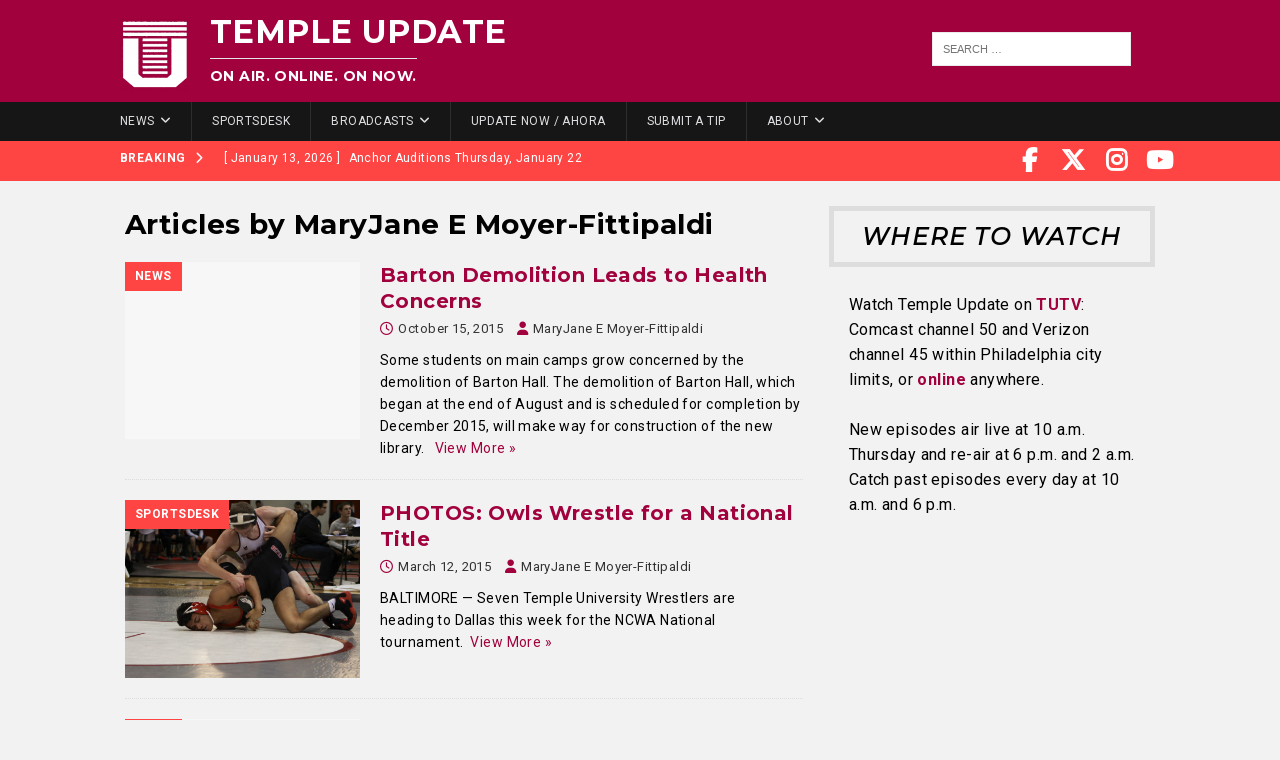

--- FILE ---
content_type: text/css; charset=UTF-8
request_url: https://templeupdate.com/wp-content/themes/tuupdate-mh-magazine-child/style.css?ver=6.9
body_size: 570
content:
/*****
Theme Name: Temple Update - MH Magazine Child Theme
Theme URI: https://www.mhthemes.com/themes/mh/magazine/
Description: This is a child theme for MH Magazine WordPress theme to make customizations much easier for you. By using this child theme you make sure, that you keep your changes after an update of the parent theme.
Author: Todd Broadbent
Author URI: https://www.mhthemes.com/
Template: mh-magazine
Version: 1.0.0
License: GNU General Public License v2.0
License URI: http://www.gnu.org/licenses/gpl-2.0.html
*****/
body {
  letter-spacing: .03em;
}
a {
  color: #a1013d;
}
.mh-widget-layout7 .mh-widget-title {
  font-size: 24px;
  letter-spacing: .08em;
  border: 5px solid;
  font-style: italic;
  border-color: rgb(221, 221, 221);
  margin-top: 10px;
}
.mh-home-area-4 {
  background-color: #ddd;
}
.mh-home-area-3 {
  background-color: #ddd;
}
#mh_magazine_custom_posts-3 {
  background-color: #ddd;
  border-style: solid;
  border-color: #ddd;
}
.mh-custom-posts-item {
  border-bottom: 1px solid #ccc;
}
.weatherwidget {
  background-color: #fff;
  border-width: 6px;
  border-style: solid;
  border-color: #f6f7f9;
}
.watch {
  margin: 20px;
  margin-top: 0px;
  font-size: 16px;
}
.mh-main-nav li {
  font-size: 12px;
  font-weight: 500;
}
.watch-title {
  font-size: 24px;
  text-align: center;
  padding: 10px;
  border-style: solid;
  border-color: #ddd;
  border-width: 5px;
  letter-spacing: .08em;
  font-style: italic;
}
.mh-header {
  background: #a1013d;
}
.mh-header-text {
  margin-top: 6px;
  margin-left: 20px;
  display: inline-block;
  vertical-align: top;
}
.mh-header-title {
  color: #fff;
  font-size: 2rem;
}
.textwidget p {
  margin-top: 0px;
}
.mh-header-tagline {
  color: #fff;
}
.mh-site-logo {
  padding: 10px 20px;
}
.mh-social-nav li a {
  font-size: 24px;
  line-height: 40px;
  min-width: 40px;
}
.menu-social-container {
  margin-right: 45px;
}
.mh-custom-posts-item {
  border-color: #ddd;
}
.copyright {
  text-align: left;
}
.logo {
  padding-left: 24px;
}
.outside-links {
  text-align: right;
  font-size: 14px;
  padding-top: 13px;
  padding-right: 7px;
}
.mh-footer-widget .mh-social-widget {
  background: #171616;
}
.mh-post-nav-prev img {
  display: none;
}
.mh-post-nav-next {
  display: none;
}
.mh-comment-form-title {
  display: none;
}
.mh-meta span {
  color: #a1013d;
}
.mh-share-button {
  font-size: 20px;
  padding: 13px 0;
  opacity: 1;
}
.mh-col-1-3 {
  width: 40%;
}
.mh-widget mh-header-2 widget_search {
  width: 200px;
  float: right;
  margin: 5px;
}
.mh-widget .search-form {
  background: none;
}
#search-3 {
  background: none;
  width: 40%;
  float: right;
}
.mh-col-2-3 {
  width: 57%;
}
.mh_magazine_youtube .fa {
  display: none;
}
#search-4 {
  width: 354px;
  margin-left: 87px;
}
.outside-links {
  margin-bottom: 15px;
}
.about {
  margin-left: 20px;
}
#mh_magazine_youtube-5 {
  margin-top: 25px;
}
.mh-custom-posts-widget {
  margin: 18px;
}

@media screen and (max-width: 767px) {
  .mh-social-nav {
    display: none;
  }
  .mh-col-1-3 {
    width: 100%;
  }
  #search-3 {
    display: none;
  }
  #search-5 {
    margin-left: 0;
  }
  .mh-social-widget {
    padding: 0;
  }
  .mh-social-widget li {
    margin: 3px;
  }
  .outside-links {
    text-align: center;
    font-size: 16px;
    padding-top: 28px;
    padding-right: 0;
  }
  #search-4 {
    margin-left: 0;
  }
  #mh-mobile .mh-header-2 {
    display: none;
  }
  .mh-home-area-3,
  .mh-home-area-4 {
    width: 100%;
  }
}
.widget_twitter_timeline {
  padding: 10px;
}
#mh_magazine_custom_posts-4 {
  margin-bottom: 0;
}
.ytc-pagination row {
  display: none;
}
.ytc-promotion col-xs-5 {
  display: none;
}
@media screen and (min-width: 768px) {
  .mh-home-area-3,
  .mh-home-area-4 {
    height: 1000px;
    margin-bottom: 25px;
  }
}
